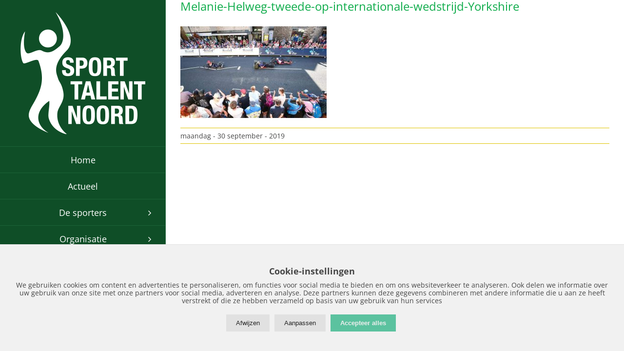

--- FILE ---
content_type: text/html; charset=utf-8
request_url: https://www.google.com/recaptcha/api2/anchor?ar=1&k=6LejCfEgAAAAAObCq1jmC3DKVeOyhKNcWvhyl-Ig&co=aHR0cHM6Ly93d3cuc3BvcnR0YWxlbnRub29yZC5ubDo0NDM.&hl=en&v=PoyoqOPhxBO7pBk68S4YbpHZ&size=invisible&anchor-ms=20000&execute-ms=30000&cb=a76tefp4opu3
body_size: 48774
content:
<!DOCTYPE HTML><html dir="ltr" lang="en"><head><meta http-equiv="Content-Type" content="text/html; charset=UTF-8">
<meta http-equiv="X-UA-Compatible" content="IE=edge">
<title>reCAPTCHA</title>
<style type="text/css">
/* cyrillic-ext */
@font-face {
  font-family: 'Roboto';
  font-style: normal;
  font-weight: 400;
  font-stretch: 100%;
  src: url(//fonts.gstatic.com/s/roboto/v48/KFO7CnqEu92Fr1ME7kSn66aGLdTylUAMa3GUBHMdazTgWw.woff2) format('woff2');
  unicode-range: U+0460-052F, U+1C80-1C8A, U+20B4, U+2DE0-2DFF, U+A640-A69F, U+FE2E-FE2F;
}
/* cyrillic */
@font-face {
  font-family: 'Roboto';
  font-style: normal;
  font-weight: 400;
  font-stretch: 100%;
  src: url(//fonts.gstatic.com/s/roboto/v48/KFO7CnqEu92Fr1ME7kSn66aGLdTylUAMa3iUBHMdazTgWw.woff2) format('woff2');
  unicode-range: U+0301, U+0400-045F, U+0490-0491, U+04B0-04B1, U+2116;
}
/* greek-ext */
@font-face {
  font-family: 'Roboto';
  font-style: normal;
  font-weight: 400;
  font-stretch: 100%;
  src: url(//fonts.gstatic.com/s/roboto/v48/KFO7CnqEu92Fr1ME7kSn66aGLdTylUAMa3CUBHMdazTgWw.woff2) format('woff2');
  unicode-range: U+1F00-1FFF;
}
/* greek */
@font-face {
  font-family: 'Roboto';
  font-style: normal;
  font-weight: 400;
  font-stretch: 100%;
  src: url(//fonts.gstatic.com/s/roboto/v48/KFO7CnqEu92Fr1ME7kSn66aGLdTylUAMa3-UBHMdazTgWw.woff2) format('woff2');
  unicode-range: U+0370-0377, U+037A-037F, U+0384-038A, U+038C, U+038E-03A1, U+03A3-03FF;
}
/* math */
@font-face {
  font-family: 'Roboto';
  font-style: normal;
  font-weight: 400;
  font-stretch: 100%;
  src: url(//fonts.gstatic.com/s/roboto/v48/KFO7CnqEu92Fr1ME7kSn66aGLdTylUAMawCUBHMdazTgWw.woff2) format('woff2');
  unicode-range: U+0302-0303, U+0305, U+0307-0308, U+0310, U+0312, U+0315, U+031A, U+0326-0327, U+032C, U+032F-0330, U+0332-0333, U+0338, U+033A, U+0346, U+034D, U+0391-03A1, U+03A3-03A9, U+03B1-03C9, U+03D1, U+03D5-03D6, U+03F0-03F1, U+03F4-03F5, U+2016-2017, U+2034-2038, U+203C, U+2040, U+2043, U+2047, U+2050, U+2057, U+205F, U+2070-2071, U+2074-208E, U+2090-209C, U+20D0-20DC, U+20E1, U+20E5-20EF, U+2100-2112, U+2114-2115, U+2117-2121, U+2123-214F, U+2190, U+2192, U+2194-21AE, U+21B0-21E5, U+21F1-21F2, U+21F4-2211, U+2213-2214, U+2216-22FF, U+2308-230B, U+2310, U+2319, U+231C-2321, U+2336-237A, U+237C, U+2395, U+239B-23B7, U+23D0, U+23DC-23E1, U+2474-2475, U+25AF, U+25B3, U+25B7, U+25BD, U+25C1, U+25CA, U+25CC, U+25FB, U+266D-266F, U+27C0-27FF, U+2900-2AFF, U+2B0E-2B11, U+2B30-2B4C, U+2BFE, U+3030, U+FF5B, U+FF5D, U+1D400-1D7FF, U+1EE00-1EEFF;
}
/* symbols */
@font-face {
  font-family: 'Roboto';
  font-style: normal;
  font-weight: 400;
  font-stretch: 100%;
  src: url(//fonts.gstatic.com/s/roboto/v48/KFO7CnqEu92Fr1ME7kSn66aGLdTylUAMaxKUBHMdazTgWw.woff2) format('woff2');
  unicode-range: U+0001-000C, U+000E-001F, U+007F-009F, U+20DD-20E0, U+20E2-20E4, U+2150-218F, U+2190, U+2192, U+2194-2199, U+21AF, U+21E6-21F0, U+21F3, U+2218-2219, U+2299, U+22C4-22C6, U+2300-243F, U+2440-244A, U+2460-24FF, U+25A0-27BF, U+2800-28FF, U+2921-2922, U+2981, U+29BF, U+29EB, U+2B00-2BFF, U+4DC0-4DFF, U+FFF9-FFFB, U+10140-1018E, U+10190-1019C, U+101A0, U+101D0-101FD, U+102E0-102FB, U+10E60-10E7E, U+1D2C0-1D2D3, U+1D2E0-1D37F, U+1F000-1F0FF, U+1F100-1F1AD, U+1F1E6-1F1FF, U+1F30D-1F30F, U+1F315, U+1F31C, U+1F31E, U+1F320-1F32C, U+1F336, U+1F378, U+1F37D, U+1F382, U+1F393-1F39F, U+1F3A7-1F3A8, U+1F3AC-1F3AF, U+1F3C2, U+1F3C4-1F3C6, U+1F3CA-1F3CE, U+1F3D4-1F3E0, U+1F3ED, U+1F3F1-1F3F3, U+1F3F5-1F3F7, U+1F408, U+1F415, U+1F41F, U+1F426, U+1F43F, U+1F441-1F442, U+1F444, U+1F446-1F449, U+1F44C-1F44E, U+1F453, U+1F46A, U+1F47D, U+1F4A3, U+1F4B0, U+1F4B3, U+1F4B9, U+1F4BB, U+1F4BF, U+1F4C8-1F4CB, U+1F4D6, U+1F4DA, U+1F4DF, U+1F4E3-1F4E6, U+1F4EA-1F4ED, U+1F4F7, U+1F4F9-1F4FB, U+1F4FD-1F4FE, U+1F503, U+1F507-1F50B, U+1F50D, U+1F512-1F513, U+1F53E-1F54A, U+1F54F-1F5FA, U+1F610, U+1F650-1F67F, U+1F687, U+1F68D, U+1F691, U+1F694, U+1F698, U+1F6AD, U+1F6B2, U+1F6B9-1F6BA, U+1F6BC, U+1F6C6-1F6CF, U+1F6D3-1F6D7, U+1F6E0-1F6EA, U+1F6F0-1F6F3, U+1F6F7-1F6FC, U+1F700-1F7FF, U+1F800-1F80B, U+1F810-1F847, U+1F850-1F859, U+1F860-1F887, U+1F890-1F8AD, U+1F8B0-1F8BB, U+1F8C0-1F8C1, U+1F900-1F90B, U+1F93B, U+1F946, U+1F984, U+1F996, U+1F9E9, U+1FA00-1FA6F, U+1FA70-1FA7C, U+1FA80-1FA89, U+1FA8F-1FAC6, U+1FACE-1FADC, U+1FADF-1FAE9, U+1FAF0-1FAF8, U+1FB00-1FBFF;
}
/* vietnamese */
@font-face {
  font-family: 'Roboto';
  font-style: normal;
  font-weight: 400;
  font-stretch: 100%;
  src: url(//fonts.gstatic.com/s/roboto/v48/KFO7CnqEu92Fr1ME7kSn66aGLdTylUAMa3OUBHMdazTgWw.woff2) format('woff2');
  unicode-range: U+0102-0103, U+0110-0111, U+0128-0129, U+0168-0169, U+01A0-01A1, U+01AF-01B0, U+0300-0301, U+0303-0304, U+0308-0309, U+0323, U+0329, U+1EA0-1EF9, U+20AB;
}
/* latin-ext */
@font-face {
  font-family: 'Roboto';
  font-style: normal;
  font-weight: 400;
  font-stretch: 100%;
  src: url(//fonts.gstatic.com/s/roboto/v48/KFO7CnqEu92Fr1ME7kSn66aGLdTylUAMa3KUBHMdazTgWw.woff2) format('woff2');
  unicode-range: U+0100-02BA, U+02BD-02C5, U+02C7-02CC, U+02CE-02D7, U+02DD-02FF, U+0304, U+0308, U+0329, U+1D00-1DBF, U+1E00-1E9F, U+1EF2-1EFF, U+2020, U+20A0-20AB, U+20AD-20C0, U+2113, U+2C60-2C7F, U+A720-A7FF;
}
/* latin */
@font-face {
  font-family: 'Roboto';
  font-style: normal;
  font-weight: 400;
  font-stretch: 100%;
  src: url(//fonts.gstatic.com/s/roboto/v48/KFO7CnqEu92Fr1ME7kSn66aGLdTylUAMa3yUBHMdazQ.woff2) format('woff2');
  unicode-range: U+0000-00FF, U+0131, U+0152-0153, U+02BB-02BC, U+02C6, U+02DA, U+02DC, U+0304, U+0308, U+0329, U+2000-206F, U+20AC, U+2122, U+2191, U+2193, U+2212, U+2215, U+FEFF, U+FFFD;
}
/* cyrillic-ext */
@font-face {
  font-family: 'Roboto';
  font-style: normal;
  font-weight: 500;
  font-stretch: 100%;
  src: url(//fonts.gstatic.com/s/roboto/v48/KFO7CnqEu92Fr1ME7kSn66aGLdTylUAMa3GUBHMdazTgWw.woff2) format('woff2');
  unicode-range: U+0460-052F, U+1C80-1C8A, U+20B4, U+2DE0-2DFF, U+A640-A69F, U+FE2E-FE2F;
}
/* cyrillic */
@font-face {
  font-family: 'Roboto';
  font-style: normal;
  font-weight: 500;
  font-stretch: 100%;
  src: url(//fonts.gstatic.com/s/roboto/v48/KFO7CnqEu92Fr1ME7kSn66aGLdTylUAMa3iUBHMdazTgWw.woff2) format('woff2');
  unicode-range: U+0301, U+0400-045F, U+0490-0491, U+04B0-04B1, U+2116;
}
/* greek-ext */
@font-face {
  font-family: 'Roboto';
  font-style: normal;
  font-weight: 500;
  font-stretch: 100%;
  src: url(//fonts.gstatic.com/s/roboto/v48/KFO7CnqEu92Fr1ME7kSn66aGLdTylUAMa3CUBHMdazTgWw.woff2) format('woff2');
  unicode-range: U+1F00-1FFF;
}
/* greek */
@font-face {
  font-family: 'Roboto';
  font-style: normal;
  font-weight: 500;
  font-stretch: 100%;
  src: url(//fonts.gstatic.com/s/roboto/v48/KFO7CnqEu92Fr1ME7kSn66aGLdTylUAMa3-UBHMdazTgWw.woff2) format('woff2');
  unicode-range: U+0370-0377, U+037A-037F, U+0384-038A, U+038C, U+038E-03A1, U+03A3-03FF;
}
/* math */
@font-face {
  font-family: 'Roboto';
  font-style: normal;
  font-weight: 500;
  font-stretch: 100%;
  src: url(//fonts.gstatic.com/s/roboto/v48/KFO7CnqEu92Fr1ME7kSn66aGLdTylUAMawCUBHMdazTgWw.woff2) format('woff2');
  unicode-range: U+0302-0303, U+0305, U+0307-0308, U+0310, U+0312, U+0315, U+031A, U+0326-0327, U+032C, U+032F-0330, U+0332-0333, U+0338, U+033A, U+0346, U+034D, U+0391-03A1, U+03A3-03A9, U+03B1-03C9, U+03D1, U+03D5-03D6, U+03F0-03F1, U+03F4-03F5, U+2016-2017, U+2034-2038, U+203C, U+2040, U+2043, U+2047, U+2050, U+2057, U+205F, U+2070-2071, U+2074-208E, U+2090-209C, U+20D0-20DC, U+20E1, U+20E5-20EF, U+2100-2112, U+2114-2115, U+2117-2121, U+2123-214F, U+2190, U+2192, U+2194-21AE, U+21B0-21E5, U+21F1-21F2, U+21F4-2211, U+2213-2214, U+2216-22FF, U+2308-230B, U+2310, U+2319, U+231C-2321, U+2336-237A, U+237C, U+2395, U+239B-23B7, U+23D0, U+23DC-23E1, U+2474-2475, U+25AF, U+25B3, U+25B7, U+25BD, U+25C1, U+25CA, U+25CC, U+25FB, U+266D-266F, U+27C0-27FF, U+2900-2AFF, U+2B0E-2B11, U+2B30-2B4C, U+2BFE, U+3030, U+FF5B, U+FF5D, U+1D400-1D7FF, U+1EE00-1EEFF;
}
/* symbols */
@font-face {
  font-family: 'Roboto';
  font-style: normal;
  font-weight: 500;
  font-stretch: 100%;
  src: url(//fonts.gstatic.com/s/roboto/v48/KFO7CnqEu92Fr1ME7kSn66aGLdTylUAMaxKUBHMdazTgWw.woff2) format('woff2');
  unicode-range: U+0001-000C, U+000E-001F, U+007F-009F, U+20DD-20E0, U+20E2-20E4, U+2150-218F, U+2190, U+2192, U+2194-2199, U+21AF, U+21E6-21F0, U+21F3, U+2218-2219, U+2299, U+22C4-22C6, U+2300-243F, U+2440-244A, U+2460-24FF, U+25A0-27BF, U+2800-28FF, U+2921-2922, U+2981, U+29BF, U+29EB, U+2B00-2BFF, U+4DC0-4DFF, U+FFF9-FFFB, U+10140-1018E, U+10190-1019C, U+101A0, U+101D0-101FD, U+102E0-102FB, U+10E60-10E7E, U+1D2C0-1D2D3, U+1D2E0-1D37F, U+1F000-1F0FF, U+1F100-1F1AD, U+1F1E6-1F1FF, U+1F30D-1F30F, U+1F315, U+1F31C, U+1F31E, U+1F320-1F32C, U+1F336, U+1F378, U+1F37D, U+1F382, U+1F393-1F39F, U+1F3A7-1F3A8, U+1F3AC-1F3AF, U+1F3C2, U+1F3C4-1F3C6, U+1F3CA-1F3CE, U+1F3D4-1F3E0, U+1F3ED, U+1F3F1-1F3F3, U+1F3F5-1F3F7, U+1F408, U+1F415, U+1F41F, U+1F426, U+1F43F, U+1F441-1F442, U+1F444, U+1F446-1F449, U+1F44C-1F44E, U+1F453, U+1F46A, U+1F47D, U+1F4A3, U+1F4B0, U+1F4B3, U+1F4B9, U+1F4BB, U+1F4BF, U+1F4C8-1F4CB, U+1F4D6, U+1F4DA, U+1F4DF, U+1F4E3-1F4E6, U+1F4EA-1F4ED, U+1F4F7, U+1F4F9-1F4FB, U+1F4FD-1F4FE, U+1F503, U+1F507-1F50B, U+1F50D, U+1F512-1F513, U+1F53E-1F54A, U+1F54F-1F5FA, U+1F610, U+1F650-1F67F, U+1F687, U+1F68D, U+1F691, U+1F694, U+1F698, U+1F6AD, U+1F6B2, U+1F6B9-1F6BA, U+1F6BC, U+1F6C6-1F6CF, U+1F6D3-1F6D7, U+1F6E0-1F6EA, U+1F6F0-1F6F3, U+1F6F7-1F6FC, U+1F700-1F7FF, U+1F800-1F80B, U+1F810-1F847, U+1F850-1F859, U+1F860-1F887, U+1F890-1F8AD, U+1F8B0-1F8BB, U+1F8C0-1F8C1, U+1F900-1F90B, U+1F93B, U+1F946, U+1F984, U+1F996, U+1F9E9, U+1FA00-1FA6F, U+1FA70-1FA7C, U+1FA80-1FA89, U+1FA8F-1FAC6, U+1FACE-1FADC, U+1FADF-1FAE9, U+1FAF0-1FAF8, U+1FB00-1FBFF;
}
/* vietnamese */
@font-face {
  font-family: 'Roboto';
  font-style: normal;
  font-weight: 500;
  font-stretch: 100%;
  src: url(//fonts.gstatic.com/s/roboto/v48/KFO7CnqEu92Fr1ME7kSn66aGLdTylUAMa3OUBHMdazTgWw.woff2) format('woff2');
  unicode-range: U+0102-0103, U+0110-0111, U+0128-0129, U+0168-0169, U+01A0-01A1, U+01AF-01B0, U+0300-0301, U+0303-0304, U+0308-0309, U+0323, U+0329, U+1EA0-1EF9, U+20AB;
}
/* latin-ext */
@font-face {
  font-family: 'Roboto';
  font-style: normal;
  font-weight: 500;
  font-stretch: 100%;
  src: url(//fonts.gstatic.com/s/roboto/v48/KFO7CnqEu92Fr1ME7kSn66aGLdTylUAMa3KUBHMdazTgWw.woff2) format('woff2');
  unicode-range: U+0100-02BA, U+02BD-02C5, U+02C7-02CC, U+02CE-02D7, U+02DD-02FF, U+0304, U+0308, U+0329, U+1D00-1DBF, U+1E00-1E9F, U+1EF2-1EFF, U+2020, U+20A0-20AB, U+20AD-20C0, U+2113, U+2C60-2C7F, U+A720-A7FF;
}
/* latin */
@font-face {
  font-family: 'Roboto';
  font-style: normal;
  font-weight: 500;
  font-stretch: 100%;
  src: url(//fonts.gstatic.com/s/roboto/v48/KFO7CnqEu92Fr1ME7kSn66aGLdTylUAMa3yUBHMdazQ.woff2) format('woff2');
  unicode-range: U+0000-00FF, U+0131, U+0152-0153, U+02BB-02BC, U+02C6, U+02DA, U+02DC, U+0304, U+0308, U+0329, U+2000-206F, U+20AC, U+2122, U+2191, U+2193, U+2212, U+2215, U+FEFF, U+FFFD;
}
/* cyrillic-ext */
@font-face {
  font-family: 'Roboto';
  font-style: normal;
  font-weight: 900;
  font-stretch: 100%;
  src: url(//fonts.gstatic.com/s/roboto/v48/KFO7CnqEu92Fr1ME7kSn66aGLdTylUAMa3GUBHMdazTgWw.woff2) format('woff2');
  unicode-range: U+0460-052F, U+1C80-1C8A, U+20B4, U+2DE0-2DFF, U+A640-A69F, U+FE2E-FE2F;
}
/* cyrillic */
@font-face {
  font-family: 'Roboto';
  font-style: normal;
  font-weight: 900;
  font-stretch: 100%;
  src: url(//fonts.gstatic.com/s/roboto/v48/KFO7CnqEu92Fr1ME7kSn66aGLdTylUAMa3iUBHMdazTgWw.woff2) format('woff2');
  unicode-range: U+0301, U+0400-045F, U+0490-0491, U+04B0-04B1, U+2116;
}
/* greek-ext */
@font-face {
  font-family: 'Roboto';
  font-style: normal;
  font-weight: 900;
  font-stretch: 100%;
  src: url(//fonts.gstatic.com/s/roboto/v48/KFO7CnqEu92Fr1ME7kSn66aGLdTylUAMa3CUBHMdazTgWw.woff2) format('woff2');
  unicode-range: U+1F00-1FFF;
}
/* greek */
@font-face {
  font-family: 'Roboto';
  font-style: normal;
  font-weight: 900;
  font-stretch: 100%;
  src: url(//fonts.gstatic.com/s/roboto/v48/KFO7CnqEu92Fr1ME7kSn66aGLdTylUAMa3-UBHMdazTgWw.woff2) format('woff2');
  unicode-range: U+0370-0377, U+037A-037F, U+0384-038A, U+038C, U+038E-03A1, U+03A3-03FF;
}
/* math */
@font-face {
  font-family: 'Roboto';
  font-style: normal;
  font-weight: 900;
  font-stretch: 100%;
  src: url(//fonts.gstatic.com/s/roboto/v48/KFO7CnqEu92Fr1ME7kSn66aGLdTylUAMawCUBHMdazTgWw.woff2) format('woff2');
  unicode-range: U+0302-0303, U+0305, U+0307-0308, U+0310, U+0312, U+0315, U+031A, U+0326-0327, U+032C, U+032F-0330, U+0332-0333, U+0338, U+033A, U+0346, U+034D, U+0391-03A1, U+03A3-03A9, U+03B1-03C9, U+03D1, U+03D5-03D6, U+03F0-03F1, U+03F4-03F5, U+2016-2017, U+2034-2038, U+203C, U+2040, U+2043, U+2047, U+2050, U+2057, U+205F, U+2070-2071, U+2074-208E, U+2090-209C, U+20D0-20DC, U+20E1, U+20E5-20EF, U+2100-2112, U+2114-2115, U+2117-2121, U+2123-214F, U+2190, U+2192, U+2194-21AE, U+21B0-21E5, U+21F1-21F2, U+21F4-2211, U+2213-2214, U+2216-22FF, U+2308-230B, U+2310, U+2319, U+231C-2321, U+2336-237A, U+237C, U+2395, U+239B-23B7, U+23D0, U+23DC-23E1, U+2474-2475, U+25AF, U+25B3, U+25B7, U+25BD, U+25C1, U+25CA, U+25CC, U+25FB, U+266D-266F, U+27C0-27FF, U+2900-2AFF, U+2B0E-2B11, U+2B30-2B4C, U+2BFE, U+3030, U+FF5B, U+FF5D, U+1D400-1D7FF, U+1EE00-1EEFF;
}
/* symbols */
@font-face {
  font-family: 'Roboto';
  font-style: normal;
  font-weight: 900;
  font-stretch: 100%;
  src: url(//fonts.gstatic.com/s/roboto/v48/KFO7CnqEu92Fr1ME7kSn66aGLdTylUAMaxKUBHMdazTgWw.woff2) format('woff2');
  unicode-range: U+0001-000C, U+000E-001F, U+007F-009F, U+20DD-20E0, U+20E2-20E4, U+2150-218F, U+2190, U+2192, U+2194-2199, U+21AF, U+21E6-21F0, U+21F3, U+2218-2219, U+2299, U+22C4-22C6, U+2300-243F, U+2440-244A, U+2460-24FF, U+25A0-27BF, U+2800-28FF, U+2921-2922, U+2981, U+29BF, U+29EB, U+2B00-2BFF, U+4DC0-4DFF, U+FFF9-FFFB, U+10140-1018E, U+10190-1019C, U+101A0, U+101D0-101FD, U+102E0-102FB, U+10E60-10E7E, U+1D2C0-1D2D3, U+1D2E0-1D37F, U+1F000-1F0FF, U+1F100-1F1AD, U+1F1E6-1F1FF, U+1F30D-1F30F, U+1F315, U+1F31C, U+1F31E, U+1F320-1F32C, U+1F336, U+1F378, U+1F37D, U+1F382, U+1F393-1F39F, U+1F3A7-1F3A8, U+1F3AC-1F3AF, U+1F3C2, U+1F3C4-1F3C6, U+1F3CA-1F3CE, U+1F3D4-1F3E0, U+1F3ED, U+1F3F1-1F3F3, U+1F3F5-1F3F7, U+1F408, U+1F415, U+1F41F, U+1F426, U+1F43F, U+1F441-1F442, U+1F444, U+1F446-1F449, U+1F44C-1F44E, U+1F453, U+1F46A, U+1F47D, U+1F4A3, U+1F4B0, U+1F4B3, U+1F4B9, U+1F4BB, U+1F4BF, U+1F4C8-1F4CB, U+1F4D6, U+1F4DA, U+1F4DF, U+1F4E3-1F4E6, U+1F4EA-1F4ED, U+1F4F7, U+1F4F9-1F4FB, U+1F4FD-1F4FE, U+1F503, U+1F507-1F50B, U+1F50D, U+1F512-1F513, U+1F53E-1F54A, U+1F54F-1F5FA, U+1F610, U+1F650-1F67F, U+1F687, U+1F68D, U+1F691, U+1F694, U+1F698, U+1F6AD, U+1F6B2, U+1F6B9-1F6BA, U+1F6BC, U+1F6C6-1F6CF, U+1F6D3-1F6D7, U+1F6E0-1F6EA, U+1F6F0-1F6F3, U+1F6F7-1F6FC, U+1F700-1F7FF, U+1F800-1F80B, U+1F810-1F847, U+1F850-1F859, U+1F860-1F887, U+1F890-1F8AD, U+1F8B0-1F8BB, U+1F8C0-1F8C1, U+1F900-1F90B, U+1F93B, U+1F946, U+1F984, U+1F996, U+1F9E9, U+1FA00-1FA6F, U+1FA70-1FA7C, U+1FA80-1FA89, U+1FA8F-1FAC6, U+1FACE-1FADC, U+1FADF-1FAE9, U+1FAF0-1FAF8, U+1FB00-1FBFF;
}
/* vietnamese */
@font-face {
  font-family: 'Roboto';
  font-style: normal;
  font-weight: 900;
  font-stretch: 100%;
  src: url(//fonts.gstatic.com/s/roboto/v48/KFO7CnqEu92Fr1ME7kSn66aGLdTylUAMa3OUBHMdazTgWw.woff2) format('woff2');
  unicode-range: U+0102-0103, U+0110-0111, U+0128-0129, U+0168-0169, U+01A0-01A1, U+01AF-01B0, U+0300-0301, U+0303-0304, U+0308-0309, U+0323, U+0329, U+1EA0-1EF9, U+20AB;
}
/* latin-ext */
@font-face {
  font-family: 'Roboto';
  font-style: normal;
  font-weight: 900;
  font-stretch: 100%;
  src: url(//fonts.gstatic.com/s/roboto/v48/KFO7CnqEu92Fr1ME7kSn66aGLdTylUAMa3KUBHMdazTgWw.woff2) format('woff2');
  unicode-range: U+0100-02BA, U+02BD-02C5, U+02C7-02CC, U+02CE-02D7, U+02DD-02FF, U+0304, U+0308, U+0329, U+1D00-1DBF, U+1E00-1E9F, U+1EF2-1EFF, U+2020, U+20A0-20AB, U+20AD-20C0, U+2113, U+2C60-2C7F, U+A720-A7FF;
}
/* latin */
@font-face {
  font-family: 'Roboto';
  font-style: normal;
  font-weight: 900;
  font-stretch: 100%;
  src: url(//fonts.gstatic.com/s/roboto/v48/KFO7CnqEu92Fr1ME7kSn66aGLdTylUAMa3yUBHMdazQ.woff2) format('woff2');
  unicode-range: U+0000-00FF, U+0131, U+0152-0153, U+02BB-02BC, U+02C6, U+02DA, U+02DC, U+0304, U+0308, U+0329, U+2000-206F, U+20AC, U+2122, U+2191, U+2193, U+2212, U+2215, U+FEFF, U+FFFD;
}

</style>
<link rel="stylesheet" type="text/css" href="https://www.gstatic.com/recaptcha/releases/PoyoqOPhxBO7pBk68S4YbpHZ/styles__ltr.css">
<script nonce="sUhVUo9XO-enffuRGKz7BQ" type="text/javascript">window['__recaptcha_api'] = 'https://www.google.com/recaptcha/api2/';</script>
<script type="text/javascript" src="https://www.gstatic.com/recaptcha/releases/PoyoqOPhxBO7pBk68S4YbpHZ/recaptcha__en.js" nonce="sUhVUo9XO-enffuRGKz7BQ">
      
    </script></head>
<body><div id="rc-anchor-alert" class="rc-anchor-alert"></div>
<input type="hidden" id="recaptcha-token" value="[base64]">
<script type="text/javascript" nonce="sUhVUo9XO-enffuRGKz7BQ">
      recaptcha.anchor.Main.init("[\x22ainput\x22,[\x22bgdata\x22,\x22\x22,\[base64]/[base64]/[base64]/ZyhXLGgpOnEoW04sMjEsbF0sVywwKSxoKSxmYWxzZSxmYWxzZSl9Y2F0Y2goayl7RygzNTgsVyk/[base64]/[base64]/[base64]/[base64]/[base64]/[base64]/[base64]/bmV3IEJbT10oRFswXSk6dz09Mj9uZXcgQltPXShEWzBdLERbMV0pOnc9PTM/bmV3IEJbT10oRFswXSxEWzFdLERbMl0pOnc9PTQ/[base64]/[base64]/[base64]/[base64]/[base64]\\u003d\x22,\[base64]\\u003d\\u003d\x22,\x22wpLCiMKFw7zDhcOIwqvDt8OBw6XCo1BzR8KMwpwWezwFw6jDtB7DrcOiw4fDosOrcsOwwrzCvMKDwqvCjQ5vwqk3f8O0wqlmwqJIw6LDrMOxJ0vCkVrCvQBIwpQtEcORwpvDqMKuY8Orw7bCkMKAw75wADXDgMKZwoXCqMOdbHHDuFNIwqLDviMew7/Cln/CgllHcGttQMOeAnN6VEbDo37Cv8OwwpTClcOWMnXCi0HCjgMiXxHCjMOMw7lUw6tBwr5Gwr5qYBDCmmbDnsOVWcONKcK/USApwpHCoGkHw4/CgGrCrsO6X8O4bTTCtMOBwr7DmsKMw4oBw7zCjMOSwrHClmJ/wrhNJ2rDg8Kaw5rCr8KQeBkYNxI2wqkpaMK3wpNMK8ODwqrDocOcwpbDmMKjw5dZw67DtsO0w55xwrtlwrTCkwAxR8K/bXNqwrjDrsOswqBHw4pTw6rDvTABQ8K9GMOiGVwuLWFqKns/[base64]/[base64]/CqMKcdsO7w6HDo8K9wpHDsVYbKcOYwoDDjMObw5ksIQAZYMOaw6nDihRTw7phw7DDunFnwq3DunLChsKrw5/DgcOfwpLCscK5Y8ODLMKDQMOMw5p5wolgw5FOw63CmcOVw4kwdcKSeXfCsxfCuAXDusKiwpnCuXnCtcK/[base64]/DjgvDt8OJwpA1WsO3w45IBcOwwrbCtMKEw7LDvcKZwoFwwpQLHcOnwqU5wovCuGltN8Ovw4LCrXFmwr3Cj8OwGQkcwrFxw7rCosKHwps9CsKBwpEawoLDgcOeOsKuF8Oow602WRbClcOdw7ldCAjDr2XCnxcDw5zDtxNjwrfCocOGHcK8IxA1wr/Dp8KDD2zDi8KZJX3Di2HDhgrDhBswUsO9E8K1VcObw6x8w5IwwqzChcKjwpnCiQLCv8K+wpM/w6/DqmfCgmpBPT4ZGiLCh8KLw5oAL8OHwqpvw78hwrINbcKRw4PCnMO0VhNNI8OTwroPwo/ChQQSbcOjfn3DgsOcEMK9IsOrw5R/wpN8VMOrYMK/A8O4wpzClMKnw7/DmcOxJDnClcOewrYhw57Dr1xewrUswrbDowVewpjCp3glwoHDs8KXPAkqBcK0wrZOKl/Dg3vDmMKLwp07wpnCpHfDq8KQw4IrVxgFwrsfw6LDgcKdBcKmwpbDhMKyw6s2w7bCrMOewpA6ecO+wrELw6nDlF8zChZGw6fDnH4hw6vCjcKiDsOkwqNEFsO+aMO9wo8pwqDCpcOSwrDDk0PDgz/[base64]/JMO/wo7Dr8OVw4ZvLUg9wqRxc8KfHRXDqcK7wrUHw7vDvsOLA8KDPMOvTcOSKMKIw5DDlsOTwpvDqAjCi8OIScOkwpguLGDDlTjCo8OEw4jCssKBw7HCq2jCtcOhwokRYMKFY8KLb3A5w6N8w7E/WlQYJMOyVRbDlz3CiMO3YDHCoxrDvV8pTcObwr7Cg8O0w65Dw44Aw7xIc8OWV8KWT8Kowqc6WsK2wrwpHSzCt8KYO8K0woXCk8OmMsKkHw/[base64]/CoMOQwpfDgMK1w7hzCsK0LDvCgTJow6Igw7R8WMKwdXgmBzTCmsOKQkRSQ2lEwqVewrLCmCTDgXd8woRjO8KVGsOCwqVjdcOwAWEXwqXCmcOzdsOjw7/Cum1FLcKTw63Cn8O4ACjDo8OXXcOfw7nCjMKAKMOAdsOxwofDlHsKw48fwrzDjWFHc8KASTdsw5rCnwXCnMOjR8O/aMOnw6nCvcObFMKpwrzDoMOuwo9NY1IAwoPCmMKbwrFERsOyLcKgwol1UcKZwpxsw4DCl8Ote8OTw5LDiMKfKHnCgCPDq8KOw7rCkcKFZVlUZcOMVMOHwogmwoYYLEMmJBxrw7bCow/[base64]/[base64]/ChU5ZMcOlwpXDrcOUw7fCph5XwqE8IXXDtCnCqHbDtsOvbC0fw5XDvsOQw6/DrsK3wq/[base64]/[base64]/[base64]/DoMKkKsOxw4XDnsOQwo0EdhHCrh/[base64]/CtcOXfcOow6rDnMOsXxwRwoM+w6YFQcO/K11jwph6wr3Cm8O2IwBQcMOdw6zCrsOGwqnDnkoNHsOIKcKqRA0RU2HCvnozw5/Dj8Kowp3CrMKSw47Dm8Kfw78bwoPDrAk0w7N5SiRib8Kaw6DDvAzChyrCrwIlw4jCocOXS2jCiCdpWwzCtUPCl08AwptAwpvDnMKjw6/DmH/DvsOdw57CmsOsw6VnF8OgI8OTTTZwDiFYacOgwpZNwqBKw5k8w5gXwrI6w5QUw5bDnMO6DDQMwr1fYULDksKdGcKqw5XCksK4M8ODKzrDpB3CrsK4YSrCocK/w6nCjcOePMOXSsOEYcK9T0HCrMKabA4lwoheM8OQwrQZworDrcKpMxdDwqQBQ8KhfMK6ESXCkDTDocKrPMOfXsOoXMKbTWZ/w60pwph+w6VVY8KQw6zCnUfDlMO9w7/ClMKww5LCicKEwq/CkMOFw6nDijFkVXhESMKwwogLZW/CpjXDoSLChcKmIcK/w78EQMKySMKhCMKVYkV2NsObNm4rbTjCmH/[base64]/KcOqVxQ9N1/CgMOSL1XDk8Olw7PDvMOFGHgXwqjDjRLDg8KSw74jw7QbDsOVFMOnbMKSEQvDhE/[base64]/[base64]/S8KRaz3Cg2xLa8K+wpN2w6MnwqTCocK2woTCo8KcD8OwZQjDn8OqwozCp0VFwrkuRMKLw7lUUsOZAVLDqHbChTcLI8KLdHDDisKTwrDChxvDvDvCucKFHHJLwrrChyDDgXzCqyF6AsKRX8O4BR/Du8OWwrzDlMO5dDbDhDYWI8OxSMOSwrRlwqvCrsOtMcK4wrbCtizCu17Ck0UWXMKKSTc0w7/DnwVuYcO2wrrDm3DDqgoqwoFMw7gzF0fChF7Dh3TCvQLDq0HCkmPCrsOrw5FOw6hNwoXClDh7wrN7wo3CtGTCrcKfw7vDsMOUS8O/wo1iOB9fwpLCs8Ogw547w7zChMKKAwzDkw3DoWrCjsO1TcObw6A2wqpGw6Auwp9ew6M9w4DDlcKUQ8O7wpXCmcKaSsKJSsKrKcKfCMO7w63CinwJw4M/[base64]/CssOPJFDDjFfCpsOVHg/CpcKww6bDrF1twpQrw7xbAsKGDkldcyscw7xQwrzDuCZ/Q8OTDMK/[base64]/w5c1w5LDusOqOMKmU8KKG3nCj3bDr8KhTyIjCXoBwqdMRD7CicKUQcKSw7DDoRDCs8OYwpLCi8Klw4/Dvn/CqMO3DV7DhcOewr3DssK7wqnDhcO9IVTCi0rDucKXw67CncO/HMKKw6DCqx8xODYwY8ODLWN/I8O2PsORKGJpw5jCj8O9dsKpfRQ+wpDDsFUOwp86CcK0wpjCj2Ipw68GAcKtwr/CjcOYw47CkcKRMcObSjpPUjHDlsOFwrk2wplyEwB2w7TCt03Ch8KwwozDs8Kuw7vDnMOtwpQPRMKZWwHCsGrCi8Oywq5bNsO9CGfCrHXDpMOSw4nDlMKDRRTCicKLEw7Co3USa8OPwq/CvcKEw5UTIBdxdgnCgsKaw6Y0fsONF1/DhsK1dU7CjcOww6N8UMKvQMK0bcKHfcKKwogZw5PCiSJUw7hHw6XDgEtmwr7CkjkFwrjDvSRLTMO5w6tKw7/Dv37CpG0pwrbCiMOnw7rCu8KDw6F3BzdecEPCsDxIV8O/RV3DgsK7Twd1acOvw74fEwk9d8O+w67DngPDsMONe8OeTsOzFMKQw6UhSwkxDCQLMCZGwrvDsWcODz98w6l3w7A1w6jDlSF3TDpCC1zCnMKLw4pbDjMGMsKRw6PCu2TCqsO2FlPCuBhcDmQMwpzCvlcGwo8POk/CqsOaw4DDsS7Cq1rDvSMdw7zDk8KWw5s5w6lVY0vCu8KTw7PDjMOOasOFA8OQwrFOw4kWaArDkcK0wqLCiTcMJXfCscOgSMKpw7oLwrrCqVV3I8OVPcKxW03CmhIvE3rDrA3DosO4w4dMQcKbYcKJw6pMIsKEB8ODw6/[base64]/Ck8Kow5NBH1/[base64]/[base64]/HD3CnFY0wpZkw79xw5pddcOuARhxw4/[base64]/wrfCpMKuwqXCmcKtwooFTBDDu0Mvw4nCicKmaxczw4l9w58Ew6PCmMKqw7LDrsO+Tx9lwpANwoJsZjDCp8KNwqwNwohnwo89ax3DqMKVLysgJT/[base64]/CmsK5EQcsw5fDl8OHwo/DvHrCp3EAwrV9FMOmbcOUwpLCvMKKwqHCjlDCu8OuacKPKcKVw73Ds2VCdGd0WMOVa8KHHMOwwprCg8OLw5YPw6Fpw4/DiQkPw4vClXbDi2fCvBDCuWgHw4XDgcKAEcKCwolJRxk/wr3CpsOnLlnDmX8Wwr02w7EiKsK9VREMc8Kcbz/DhxtmwrYmwpHCu8Ovc8OFZcOywql8wqjDs8KrfMO1S8K+E8O6LWoMw4HCucKKFVjCpmvDjcOafFIrKxYwA1zCmcKiEMKYwoV+DMOiwp1BGWDCnzzCrHbDn1/CiMOrdDHDm8OBT8KFwrkaY8KIBQ/[base64]/[base64]/Dn2DChCjCoHkpC8K0w75EFBrDicOqwpDCmXXCkcKPw7jCihpvAHvDgQDDvcKBwoVYw7fCtUlTwrrDhFsHw4fCmExvEcOHXMK9B8OFwrAKw7XCo8KMCFrClA7Dly3DjGDDvxzCh37ClTrDr8O3WsKuZcK4AsKxB1PDkU8awoDCkDEAAG8nNAzDsWvChQ/Cj8K2cFxCw6t3w7B3w4rDucOXVHIMw5TCg8KXwrLDssK5wpjDv8OcQ3XCszFNCMK6wrPDjksTwrx9NHDCpA0vw6XCjcKqaxXCncKPTMOyw7/DvTA4MsO2wr/CiBxmMcOOw4ciw4gTw6fCgg/CtCQXTMKCw64ww59lw65tQsKwcWnCicKdw6I9eMK3TMKwIWbDn8K6L0I8w4YjwojDpMKqWHHClcOJa8K2YMKZQcKqX8KFHcKcwqDChzgEwqV4ScKrPsKZw7AGwo5/fcOlGsKNW8O2CMKmw4U7PUfCnXfDlMOhwojDhMOqQ8Knw5fDjcKvw5h5M8OkLMK6w6YRwrpxw5dlwqlwwq3DgcO3w5HDo2VXb8KKD8Oxw653worCqsKew5MIdz8bw4DDl0ZvIVXChmkqM8KCw4MVw4/Ch1BTwq7DojfDtcKNwojCpcOjwonCp8KTwqh0WcKvB3/[base64]/eCtAwobCvBbDi8O8w58qw4jCtjPCgV8/F0fDuQrDtlgBInDDoy3CkMKXwrvCg8KJw5M7RsOkBcOuw43Dki3CjlXCmyPDhxnDpFnCmMOzw6ZDw5Zuw6lAeybCjsOZwqvDhcK/w7nCkHfDjcK1w5VmFwxpwrMJw4QtSSzCqsO6w60xw7VeFg3DocKla8OgcwMRw7Nwc27Dg8KLwr/Dp8KcGU/CpC/CnsOeQsKUP8Ktw4TCo8KTI0AWwp3DuMKVFMK/OTXDulrCksORw7gJPmfDgwvCisOdw57Dk2gBccKJw6UOw7tvwrU+ajxnJwlcw6PDtR0HCcKpw7Nbwq9Xwp7CgMKow6/[base64]/CllTDp8K2UmvCi8KUKcKHF8OSw6/DhxxSKsK0wpTDh8KkLMOswqUNw7DClBc5w6cpdMKwwqjDgsOyTsOzbGrCuUskdXhGXiHCmTjCmcKzf3okwrvDmFhOwqTDpcKEw5fDp8ODKFLDuzLDvR7DmVRmAsKDJTwpwonCqMOmFsKGK00rFMK6w6EkwprDjcOyeMK1b3HDgg/CqcKTNsO2C8Kgw5sXwqLCmTF5QsKUw6wUwp5NwohYw69Nw78QwrHDgcKKWXrDr3V+Vw/CjkzCkD4PVQwowqYBw4/Cg8OxwpwtfMKyG1VYH8OPCsKeVsKuwqJAw4ZIS8O7C0VIwrHCpsOvwqfDkA4JVV/CnTN5BMK7dnDCoFjDrnjDvMKyfcO2w7DCg8OTVsOMe0LCjsOlwrpmw6gVaMOnw5vDoBDCn8KcQw17wrUZw6nCsR/DgSbCuhM3wr5LZDzCo8Oiw6fDrcKQScKuwpnCuCXDjRFzZxzCrxUzTh5/woLCl8KAK8K9w70dw7fCgFzDtMORGhrCmMOLwo/CrGcow5AdwozCnW3DksOhwqIbw6YCAwTDqAfDjMKDw40Yw7vChsKZwozCoMKpLlcTwrbDhzRvCXXCi8KFCcO0EsKWwrlKbMKpOMODwrEWanJZPilGwqzDlC7Ck1YKI8O/SF/ClsKTf1/Ds8KIP8OMwpBcOBnDmRwpamXDm1Blw5Z4wrPDojUVw4YrecK5UFAaJ8Olw7Jfwrx+XDJeJsO0wowzSsKcIcKtRcOeO3/DvMOSwrJjw5zDuMOPw7fCt8OQUH7DhsK3N8O4A8K4GXHDtHrDqsOuw7/CmMOpwoFAw7jDvsKZw4HCj8OvelJ0FsK7wq1hw6fCuHZRVmbDuU0mRsOCwp/DrMOUw7AtVMK4HsOlbsKUw4TCuQZSDcO3w5bDlHvDlcODZgANwq3DoTgEMcOVZmfCn8K8w6k7wqEPwrXDoQNRw4DDj8Opw6bDlnZqwrfDpMODCEBswoHCv8KKfMKxwqJuY2lXw5Fxwr7DuFMiwrHCm2l9eTLDkwvCoybChcKtKMOywqEaXArCskTDlS/[base64]/b0VjDh7DqEB3w6HDhcOyEcOhesKMaR0pw4oFwo7CvcOcwrFeC8OPwpoCYMOCw4k/w5AmeDomw5HCl8OPwqzCl8K7csOfwocTwq/DisOYwrNHwqwIwq3Cr34paQbDosKxc8KcwpRsZsORfMK1WS/DpsOBNWgwwq3Dj8Kef8KATUDDv07DsMKsdcKzQcOpcsKzwoEDw6jDjk4uw5M5UsOiw5PDhcOxfRc9w5XCtMOIc8KUL185woR0c8O9wpZuIsKMMsOKwpArw6rCjFklP8OxFMKuLUnDoMKIX8Oxw47CslMaOEcZCngtKDUew5zDlA95YMOkw4vDtcOswpDCsMOWIcK/w5zDo8OcwoPDkRBRKsOcSwbDo8Opw7o2w6PDtMOcNsKpTTvDpx/CgDRsw6PCrMKSw5BQOUEhJcOPHFfCucOawojDmHtkZcOrZhrDsEtEw6/[base64]/w6XDj1nCulxvGsO+wpZgS8KTAGzCvn51wpzCuMKMw5rDocOPw7zDrHDCvVzDv8Oswp90wpHChMOdD3xWf8Odw4jDoG/Cih3CmDnDrMKFPyloIm84QWVkw7Quw7x1wqzDmMKUwolJwoHDj1rCu3bCtxAbGcOkHi0MHcKOEcOuwpTDlsK/LkEHw77CusKTw41nwrTDjsKOZU7DhsKpVgTDnEc3wogbZMKSJhRaw6t9wpEEwpjCrjnCo08tw7vDrcKDwo17RMOuw47Dk8OcwqTCpEHCqX9/[base64]/Ci8KudAnDqT7Dj8Okwq8wTSEdwoYCwplrw7nCs1jDrmsHJcOQUQ5uwrfCnR/CjcOpN8KFJMOuFsKewozCiMKcw5hfEztTw4zDtMOIw4fDucK8wq4MesKNS8O9w7V8w4fDvS/[base64]/V8KhfmHDi8OwWWjCtsOJHsKfAUbDpSvCm8Kmw7DChcK/[base64]/CrwtvTMOjYsKVXcOSM8OaThvDqXJxw73CsWfDihFMGMKKw79SwoHDusOgV8ONIGPDsMOkTMOxUMK8w6LDu8KuNhZQfcOrwpHCjH/ClHc0wrcZccKWwrDCgcOvGzIgdsOmw6fDsGhIVsKhw4LCiV/DqcOCw7J+Z2drwrPDiH3CkMKVw7gqwqjDscKgwonDom1wXHbCvsK/JsKewpjChsKswoMUwonDtMK/OW7DuMKDYgTCocK/XwPCjB3CqcO2fjzCsRbDj8Kgw6F7e8OHXcKHCcKGRxvDsMOyccOkPMONYcKmwr/DqcKtXVFfw6bCn8OsJWPChMOlQsKODcO3wrRkwr4lV8Kiw47Cr8OEPcOtEQ/DhEXCnsODwpYNwqd+w4d7woXCkG7DtmfCoX3CrHTDoMOzW8OwwonDusO4woDDicOew6rDo1MkLsO/VHDDtF86w7DDr3pHwqU/DkrCskjCrHDCj8KecMKGLMKZVcK+Q0d/[base64]/CgcKHwrIPWHLCjxbDkMKyZcOsVMO8DMOGw6VOAMKyXwE7XAnDh2XDncKhw4x/FAXDrTh2TnpqTjQuNcO5wqzCjMO2VcK2EUk3T1jCq8Oyc8KvAsKbw6UxV8Otwpl4G8KkwoEAMwItG3wKXE4RZMOdPX3Cn0DDtgs+wqZ9wpfCk8K1NFY9w7xqY8Ktwr7DksKYwqjClMO1w5XCjsKoDMOvwp8QwrPCtE/DicKnVMOLG8OLdwbDl2dkw5cwcsOowoHDp3NdwokEYMO6FATDl8Oaw5tBwoHCn3FAw4bCuUZiw6LDvzwXwqEaw7pYCkbCoMOAPsONw6Auwp3CtcKBw5zCqDbDhcKTTsK5w6DDrMKyCcOkw6zCg0/DgMKMPknDvjoiJcOhw5zCjcKbNFZRw7hZwo8OAGUtbMOUwpzDhMKrwq/CslnCocOtw5pmFB3CjsKSTMKgwq7CtQoRwo3DjcOewrMwGMOPwqhONsKvMD7CgcOIFR/DnWzClzbDnA7DocOtw645wpnDh1w3EBYaw57DpVDCkzJCPGQkCcKRWcKkSVzDu8OtBHMLXTfDvVHDtsOMwrkgwq7DgsOmwqwJw5lqw7/CjVrCrcKKFkbDnVnCsE9Nw5DDsMK2wrhGH8KMw6bCv3MEw6TCkMKOwpcvw43Cijk2b8OBRXvDjsKXDMKIw6Q0wptuFUPDq8OZOyHCjjx7wr4/EMOLwrvCpX7Ci8KTwqEJw7vDl0UkwpkKw7HDvgrDi13DuMOwwr/[base64]/CmijDhcOfEsO8ScOzAmZJwqJCwqE3wpXDswkbaAt6wrFoLcKEcUsswprCkTwpHTHCicOOY8ODwpRCw73CnMOqbcObw5XDssKJPT7DmMKWe8O1w7jDvlJkwrgcw6vDhMOjTlUPwpvDgztQw5rDh2zCumIhe2XCocKRw7bCnDlKw6bCgsKWMRpgw6/[base64]/CksOPU20qw6vDo3MiIcOiw4PCosO/wq0mEHzDmcKaWcOaQCbDqnLDhBrCscK3Ow/DrSzCh0zDvMKNwqrCkFwWAiohciImecK4ZMK7w7vCrn7DumYIw4PDiXpGP1PDrgTDlMO/[base64]/DtMOlwqEaFFLDicKEVE/CqXBQwo1qw7HDnMKgU8KJwrVswrTCthlFXsO4wpvCum3DkUfDu8ODw4kVw6tYK1IfwoLDqMKiw7XDsh1vw5zDk8KVwrMac0d0wpPDshvCoRNYw6vDj1zDhDVZw5PDkAPCjno8w6/CpT3Du8OTN8K3fsK3wqnDsDfCksOOYsO+CWlDwpbCqW7CgcKDwrXDmMKzOcONwo3DulxsSsKGw73DlcOcY8Obw7DDsMKYPcKOw6pYw5InRA41ZcOBBsKRwpNawpEawqE9bTRTfWTDhx/DoMKjwrc/[base64]/DgcOowo5MTMKZw6EDwpnDtFTCh8OdORhrMnU8bcK/H2Eyw4/[base64]/DusOFwrUpGEUwGsKYw4FsVcKCCg3CpXfCtFEbUcOAw4TDpnJAbGsowoTDkGEowpbDhDMRN3lHDsOAVzZ5w6jCt23CqsKYeMKew7HCtEtrwoZLVnlwUA/Cg8OMw4FEw7TDocO4N3NlKsKAZSrCinPDicKnSmx3Mk/Cr8KqBRxVWhUew6EBw5vCiCDDgsO2DcOnQG3DkMOYcQfDiMKGDTAvw5nCmXLCnsONw4LDoMKEwog4w57DssKMJTvCgAvDiz0owqkMwrLCpm9mwpDCjBXCrj9/[base64]/w5cew79PXGUcw7J+wo4ScsKCDT3CsjLDkSBFw7/DqsKEwpzCmMK/wpXDkwfChmfDmsKHa8Klw4XCncKXAsK+w67CtzRQwoMsHMKHw7kPwrdIwqrCpMK6McK1wrRcwpQGQDDDrsOrwpPDljcowqvDtMKwOMOXwpEYwqfDmHXDsMKvwoLCucK9MwDDoCPDmMOfw44mwqbDmsKLwrxVw4MQAn/DgGXCokXCo8O0P8Khw6APAAnCrMOpw7pLZDvDn8KNwqHDsAzCk8Olw77DrMOce0JNT8KyIzjCtsOIw54pKMK5w75JwrAQw5LDrMONHUvDp8KFag4yRsOJw4huPUpJNADCj1/[base64]/[base64]/wqthw446UnsgDxzCqWc4BMOYT08sbWYMw5NZFsKUw4DCgsOzMDImw6hkIsKIG8OYwoADaW7Cn3FqUsK1ehPDmMOTDMOFwolbPMKKw5zDhTwWw4wFw7hkQcKOPS3DmcOvMcKYwpLDqsOlwqcjGEHCmVDDsDQbw4YMw6PDlsKPZVzDjcOuMkvDvMOeRMK/UizCkARAw4pBwr7ChBAUFMOcKBtzwoBYe8OfworDlGvDjWDDvn7DmcOVwr3DrsOCQsOXUxwKw7B9JWl5bMKgeXvCiMOYE8K9wpVCEi/Do2I8TXzCgsORw6A9F8KYS3EKw41xwrpRwrdww5TDjG3Cp8KJegoQTsKHJcOLesKZbnlXwr3DhFMPw4wnQQrCkMO8wpY5XXhHw6QowqXCosKUPcOOJBYwZ2XCmsOGU8OjcsKedl0gRhLDr8KLEsO2w4LDm3LDp193ICnCqRc7WF8ow6fDkj/DrT/Do0jCuMOiw5HDuMOyGMOjAcKmw5U3HnsZIcKww7nCicKPY8OlBlN8LMOxw7V6w7LDs2QawoHDqMOowpcuwrciw5LCsDDDm1HDuV/CncKSSsKPdiVPwpDDm3/Dsg4JU0TCgAfChsOjwr3Cs8KHQGZkwq/[base64]/CuwDCtHLDkxY8wowIIsOIwq3Dv8ORw4vCskHCqAw/QMKLIgcZwpTCssK7P8OJwplYwqFLwo/DtCXDuMO1AcKPcwNsw7Aew4IKSCwxwrNlw7DCvDIcw6h1IcOmwpzDi8O/wrBrXsOAQTJiwoA3QcO1w4zDil/DrWI+AwBGwqcjwpjDp8KmwpHDosKTw6PDssKKdMO2wpzDpV0cJMKdT8Kjw6Qow4jDvcOOUXbDt8OxGiDCmMOcVMOAJSEGw6PCokTDhHDDgcKlw5fCi8KgfFZjOcOKw45BWwhQwoXDtDc/csKaw6fCkMKnAg/DgXZkYTfDghzDssKLwqXCnTnCkMKvw4fCs1fCjhDDsG88RsKuOlkwOWXDvzh8W24EwpPCn8OQCTNEMTnClMOqwqoFIQQ/dgbCmMOfwq7CrMKLworCs0zDlsKVw4nCs3BXwoLDk8OCwqjCpsKocmbDm8KEwqxEw40dwrbDv8OVw55Rw6lePiVuCcOzODHDtCjCqMKTSMOBE8KfwonDqsOmMcKyw5QZW8OcLW7Cli8Nwp0sdcOcfMKXKBUdw7pXCMKUHlbDqMKtJg/Dg8KPLMOlSULCn1FWOAfCmwTCilFqDsOKUkl1w4PDkSHCq8O9wrJbw7dOwozDisOPw51cbDXDhsOmwoLDtkfDq8KFbMKHw4jDt0XCr0jDjsKxw5LDvSNpMsKmJgfCvBHDtMORw7jCoQl8XU/ChEnDkMOkDMKqw47DlwjCginCtShqw7jCtcKfSU7ClGA8aw3Cm8OCaMKhVX/CvDrCicKdAsKGMMOiw77DiFg2w6jDoMKSEQkgwoPDjDbDnTZXwqlhw7HDm00oLiDDvDXCnxkZJGfDni7Dj1DCkzLDugwvM14YDRvDv1xbHW9jw6ZTasOfUUgEQ2bDoEN7w6NaXsO6RcOSdF5PQ8O4wrbCv2ZiVsKWQcOVcMO/w7wZw6Rzw5TCoWEIwrtLwo3Dmy3CgsKRLUTCiV4Vw5LDgMKCw4dnw5ZqwrQ+EMK7wpNuw4/DoVnDuWo8SU5/wpPCncKEPsKpUcOZbcKPw4vCtVrDsS3CkMO3ISkSQwjDnRBsa8K2GTwVWcKIFMKoWmYGBRM1UMKmw6B4w4BywrjDrsKzIsKZwrgQw53Du0x6w6ZjVsKywrs9SGIxw54TR8O8wqZCPMKJwrPDjcOgw5U6wosOwq5rWUM6OMOQwqUlOMKxwp/Du8KMwqxePMK6AT4jwrYXcsKRw6bDqh8PwpDDn2MWwoklwrLDq8KkwqHCrcKiwqHDp1dgwqbCgzwrMS/Cm8Kqw4I1EUAqUELCozrCkGJXwpl8woPDsXMVwpTCsRHDiXrClMKneQfDo0TDphskbRbCosKzTE5hw5fDh37DhDjDqlVsw7nDlsOjwq7Dmitiw6guVsOlKMOpwoDCu8OrX8KDVsOKwozDj8KOKsO7fMOnBcOowoPDnMKpw5sAwq/CoiF5w4o6wrA8w4Y5wozChDjDigLDtMOmwp/CskMxwo/DiMOwB25Jw4/[base64]/[base64]/DqcOBBCXCji/Dt8KGQAzCmC1IwrMEwpLCqMO5FyDDs8K7w6t+w7rCn1DCuhbCr8KkOSsOSMKlQsKQwq3DqsKtVMOzUhg5Bik4wrDCoUrCocO4wq/[base64]/w4zCoEETwpfDt8OUNEnDkMOtw4N8w7HDoALClXvDiMKAw65IworCrG3Dk8Otw7YWUMOWCUPDmsKNw4dhIsKYHcKHwoBCw445OsOcw4xHw50bEDbCiDo1woFTfDfCpQp0NSzCokvCrWYYw5IewpbDtRpaQMOSB8KaOwrDocOvwojCrhFfwpXDlMOyXMO6KMKFc3oVwq/[base64]/wqLDkcOUHDDDsCnDugUbUVrDtsOVw6vCpcKhHsOew64hwoTCmjYpw5DDp39jQMOVw7TCnsKLR8KqwpgYw5/CjcK+fMOGw6/[base64]/[base64]/CpsKCw6kSUsOFFcKUwpwlB8K1SsO8wqPDqgxLwoQTVjXDv8OWacO/[base64]/IwsPKH7Ch8KdD8ORwpXDqMKDwpfDixMoJcKtw4bDkQwZDMOVw4ZUSXXCkVsgblwSw5nCicOpwpXDsWHDq2lpJ8KBehYHw5/[base64]/DjGU8cyfDksKQDWxwO8OSG2ZpFi7CvSXCsMOSwoDDjjQBYA4RLjXCmMO1QcKoOD87wopQIcOJw61MM8OlG8Odw4JDHSRawobDgcKdQz/DrMK7w752w4vCpsKYw6HDvnbDnMOEwoR5H8KYb03CtcOEw6XDgxd8AcO5w4F4wobDlic4w7rDnsKEw7HDqsK4w4Ujw6XClMOywr5wJjcQD1YmcVLCnSRJHkspfzcGwrQYw6h/WcO1w6wePAHDnMOfJsK9wqgAwp02w7zCr8KRVjBRAFHDkW0iwoXCjl4pw5/ChsOJcMOuAiLDmsOsPlHCoGAGf2LDuMOGw711VsKowrUTw5UwwpQowprCvsK/UMO8w6Acw6ABGcOJKsKnwrnCvMOtLDUJw7TChF0DXHUkZcKUZj17wpfDolvCgSRhSMKKU8K/[base64]/CnMKtAmYyUMKECi1eVsOyPXzDhcKRwpdNw4rCpsKFw6Y5wog8wpHCumTDtmPCpMKuJMKoBzvCjcKcL2/DrsK/[base64]/BH8DQ8KjXw0PGVZBbcK7VVLCmwjDnzEoEFLCrjUAwphRw5crw6XCscKyw7HCusKkeMK4am/DtXTDhBwzL8KrU8K+fQc7w4TDngFUVcKDw5VbwpIpwqpDwrcdw4/Dh8OFaMKCUMO4SmMYwqRGw6o2w7zDrmslHXPDnHRPB2FNw5V1NjUOwoZtQAPDu8K1EwcyTU8xwqLCrR1XIcKIw4Agw6HCm8O9Phlvw4fDtjhww7s8Hg7CmkxMGcOAw41xw5XCscONX8ONECLDlGB9wrbDr8OfbFsCwp3Ci2lUw6LCuXDDksK9wo4/NsKJwqFmQMOaLQzCsh5PwoZIw5YUwq/CrDPDk8KsLU7DhSvDgS3DuynCjm58wqB/cWDCuETCiG4QbMKiw6/[base64]/w7jCnHfClsKRY8Kpw5oaBMKzwpXDu13Cp0LDicK0w6/Co0bDt8OrYMK7w6HDkl9rPcOrwqg7TMOvUCxsWMK4w6l0w6JFw7/CiiEEwofDuX1FaVkILcKpGQ0eFQbDvl1ODShZOyUyYTvDkXbDjFLCihrCucKWDTTDsHzDlVdJw6DDjyczw4QUw6TCjirDqw5HCVXCoklTw5bDvnvCpsOoMULCvllowqchFRjCtsKYw4h/w6PDvTB/DD49wqQZC8KPEHPCssOKw4o5asODGcK5w44zwoVWwr9bw7PChsKaWwTCqwfCpcOnccKcw4Iaw6vCk8KFw4TDnBTCuwbDhD04MMKawq9/[base64]/CjsOuw4DDrTBldjRCNcOsJhg7wo7CnR7Dv8OEwqDDh8Ogw7rDrD/DiwQCw5XDkxzCjWtyw7bCnsKmYMKPwpjDtcOCw5lUwq1Sw5PCiWkrw4wYw6tVf8KpwpLDqsO7EMKSwpTClTHCncO6wozCmsKTem/CscOlw6Ecw4Rowqgnwpw/w5LDrXHCu8Krw4fDp8KNw4HDmcOPw41awr/DrA3ChmkUwr3DjTfCnsOiBgJneg7DsHvCjmoPIV1Gw4zDnMKjwozDscKbAMKfHxwEw4Z9w7Riw5/Dn8Kgw4NyOcO9NFUZccOTw6wuw7wLewVqw58ZTcOJw7AOwqTCpMKGwrw2worDisOpasOBKMKrGMKDw63Dg8KLwrYHX08zcUdEIsK4w53Dq8KLwqfCpsOzw45PwrkKPEECaDzCmAxRw74BAcOHwo7CgSHDocKbRRzCj8O3wqrCn8KEKcO/w4rDtsOjw53ChVPChUg3wprCnMO0w6Ugw60Ywq/[base64]/CiW/CnG7Cr8Kzw57DoMOFLw/CkB/CtQpawpUqw74SOhAtwo3DpcKjJCx+J8O7wrd3PmN7woJzKWrCrkQPA8KAwqQvwr9AEcOhd8K1Vxwvw5DCvAZMKAo6RcOZw5Edd8ONw4nCtkV4w7nCt8OZw6thw7Iwwp/[base64]/DtcKdw417Uy56w6vDoxPDmQMdUSlYL8OxwoIXBStcW8Oww7XDrsKEXsKuw6MnBl0NUsKvw78MRcK5w7bDicOCAMOCLzUgwrfDiWjDuMOiLDzCn8OYVnUKw7/Dl2fDk1zDo2ARwqxjwp0Cw55mwr3DuSnCsjDDhCV4wqY2w5wBwpLDiMOKwp/[base64]/w6bDog8aTsOYLMKHSMKzwrY3wqvCt2nCjnBvw5lyMkLDoXANQm7CiMOZw7FDwqRXUcOfWsO0w4bChMKvdUjDhsOUKcKsBQtHOcOrYn90HcOnwrU/[base64]/[base64]/w6J/w4xRw4PCs03DiywWPDg5wo3Ck8OWIgMHwoXDpsKrw6/CpsOAAQPCtMKTQHzCoTPDhUfDtcOnwqrClSNtwrgAUh1dBsKYPG3DoFs6RnnDjMKUwq7DrcK/eD7DicOaw4kOBsKaw77DnsOFw6nCtMOoecOUw4wJw5wSwr3DicKZwr/DusKkwrLDlMKJwp3CukR5LB/CssOJAsKDDEdPwqJHwqPCvMK5w4vDkxTCvsKVwpjDhSdKMEcPIg/CmmfCnsKFw5tIw5JCFMKLwqzDhMOHw51zwqZvw7oBw7FJwr56VsOlWcK5UMO1fcKXwoQuTcO+DcOMwq/[base64]/CoMKrwplUJcKSw5cpDl/Cv3sNJlfDjwlHR8OdHsKoGncsw7B3wr3DscKbY8OSw5LCl8OoYsOrfcOQHMKiwpHDtF3DuBQhHB8KwrnCosKdEsOww7PCq8KnPlA1bXNgPsOMQXTChcODInk\\u003d\x22],null,[\x22conf\x22,null,\x226LejCfEgAAAAAObCq1jmC3DKVeOyhKNcWvhyl-Ig\x22,0,null,null,null,1,[21,125,63,73,95,87,41,43,42,83,102,105,109,121],[1017145,884],0,null,null,null,null,0,null,0,null,700,1,null,0,\[base64]/76lBhnEnQkZnOKMAhnM8xEZ\x22,0,0,null,null,1,null,0,0,null,null,null,0],\x22https://www.sporttalentnoord.nl:443\x22,null,[3,1,1],null,null,null,1,3600,[\x22https://www.google.com/intl/en/policies/privacy/\x22,\x22https://www.google.com/intl/en/policies/terms/\x22],\x22Alp9eu+cHAuPIgW5wfwtSm9zwfFsMQFyStO89B4dHlY\\u003d\x22,1,0,null,1,1769097530783,0,0,[72,28,198],null,[47,114],\x22RC--Hx8bXoEg4IT9w\x22,null,null,null,null,null,\x220dAFcWeA5KoNQPW-rfh8UWcUb-15t8qdQTdrQP0vtuNC5XW3BQN9W8YfMibv144IP09jimppuDEHeQxwNWSpb-NaesI4qFwKzeBQ\x22,1769180330677]");
    </script></body></html>